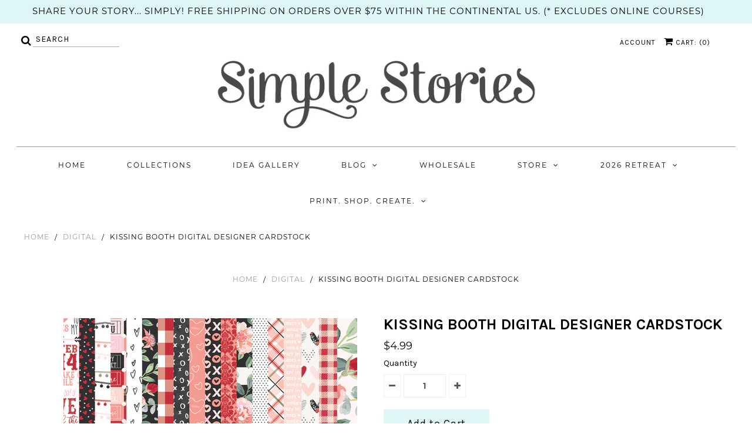

--- FILE ---
content_type: text/javascript; charset=utf-8
request_url: https://www.simplestories.com/products/kissing-booth-digital-designer-cardstock.js
body_size: 658
content:
{"id":4517857329186,"title":"Kissing Booth Digital Designer Cardstock","handle":"kissing-booth-digital-designer-cardstock","description":"\u003cp\u003eIncludes (20) 12x12 Designer Cardstock Papers in JPEG Format. \u003cbr\u003e\u003c\/p\u003e\n\u003cp\u003e\u003cspan\u003eThis is a digital kit available for purchase as a digital download, \u003cstrong\u003eno physical product will be delivered to you.  \u003c\/strong\u003eThe collection is for \u003cstrong\u003epersonal use only; \u003c\/strong\u003eno commercial use permitted.\u003c\/span\u003e\u003c\/p\u003e","published_at":"2020-05-14T12:35:21-06:00","created_at":"2020-05-14T12:35:21-06:00","vendor":"Simple Stories","type":"Digital","tags":["Digital"],"price":499,"price_min":499,"price_max":499,"available":true,"price_varies":false,"compare_at_price":null,"compare_at_price_min":0,"compare_at_price_max":0,"compare_at_price_varies":false,"variants":[{"id":31998210965538,"title":"Default Title","option1":"Default Title","option2":null,"option3":null,"sku":"D10377-1","requires_shipping":false,"taxable":false,"featured_image":null,"available":true,"name":"Kissing Booth Digital Designer Cardstock","public_title":null,"options":["Default Title"],"price":499,"weight":0,"compare_at_price":null,"inventory_management":null,"barcode":"","requires_selling_plan":false,"selling_plan_allocations":[]}],"images":["\/\/cdn.shopify.com\/s\/files\/1\/0268\/8040\/9634\/products\/DigitalPreviews_Kissing.jpg?v=1589487894"],"featured_image":"\/\/cdn.shopify.com\/s\/files\/1\/0268\/8040\/9634\/products\/DigitalPreviews_Kissing.jpg?v=1589487894","options":[{"name":"Title","position":1,"values":["Default Title"]}],"url":"\/products\/kissing-booth-digital-designer-cardstock","media":[{"alt":null,"id":6555188363298,"position":1,"preview_image":{"aspect_ratio":1.0,"height":3600,"width":3600,"src":"https:\/\/cdn.shopify.com\/s\/files\/1\/0268\/8040\/9634\/products\/DigitalPreviews_Kissing.jpg?v=1589487894"},"aspect_ratio":1.0,"height":3600,"media_type":"image","src":"https:\/\/cdn.shopify.com\/s\/files\/1\/0268\/8040\/9634\/products\/DigitalPreviews_Kissing.jpg?v=1589487894","width":3600}],"requires_selling_plan":false,"selling_plan_groups":[]}